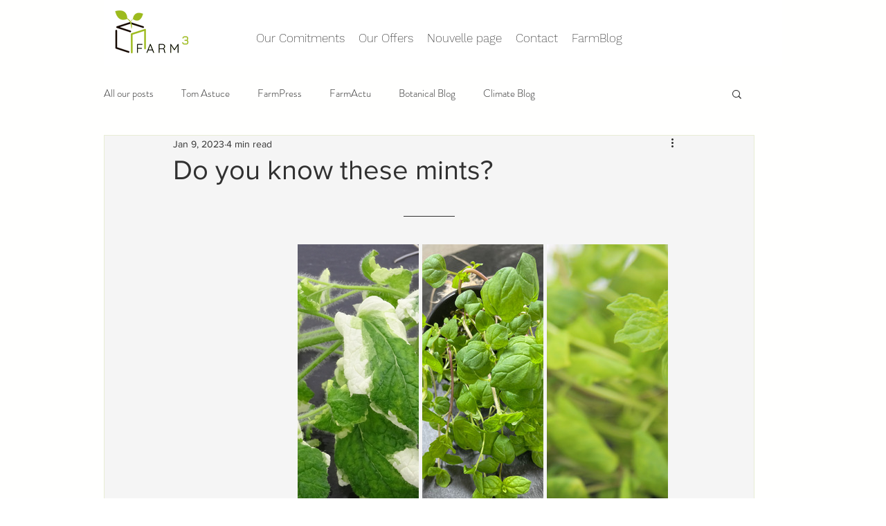

--- FILE ---
content_type: text/css; charset=utf-8
request_url: https://www.farmcube.eu/_serverless/pro-gallery-css-v4-server/layoutCss?ver=2&id=5krld-not-scoped&items=3539_9365_6010%7C3712_5184_3888%7C3512_3024_4032%7C3441_5760_3840&container=353_740_499.5_720&options=gallerySizeType:px%7CenableInfiniteScroll:true%7CtitlePlacement:SHOW_ON_HOVER%7CarrowsSize:23%7ChasThumbnails:false%7CimageMargin:5%7CgalleryLayout:7%7CisVertical:false%7CgallerySizePx:300%7CcubeType:fill%7CgalleryThumbnailsAlignment:none
body_size: 286
content:
#pro-gallery-5krld-not-scoped .pro-gallery-parent-container{ width: 740px !important; height: 500px !important; } #pro-gallery-5krld-not-scoped [data-hook="item-container"][data-idx="0"].gallery-item-container{opacity: 1 !important;display: block !important;transition: opacity .2s ease !important;top: 0px !important;left: 0px !important;right: auto !important;height: 500px !important;width: 175px !important;} #pro-gallery-5krld-not-scoped [data-hook="item-container"][data-idx="0"] .gallery-item-common-info-outer{height: 100% !important;} #pro-gallery-5krld-not-scoped [data-hook="item-container"][data-idx="0"] .gallery-item-common-info{height: 100% !important;width: 100% !important;} #pro-gallery-5krld-not-scoped [data-hook="item-container"][data-idx="0"] .gallery-item-wrapper{width: 175px !important;height: 500px !important;margin: 0 !important;} #pro-gallery-5krld-not-scoped [data-hook="item-container"][data-idx="0"] .gallery-item-content{width: 175px !important;height: 500px !important;margin: 0px 0px !important;opacity: 1 !important;} #pro-gallery-5krld-not-scoped [data-hook="item-container"][data-idx="0"] .gallery-item-hover{width: 175px !important;height: 500px !important;opacity: 1 !important;} #pro-gallery-5krld-not-scoped [data-hook="item-container"][data-idx="0"] .item-hover-flex-container{width: 175px !important;height: 500px !important;margin: 0px 0px !important;opacity: 1 !important;} #pro-gallery-5krld-not-scoped [data-hook="item-container"][data-idx="0"] .gallery-item-wrapper img{width: 100% !important;height: 100% !important;opacity: 1 !important;} #pro-gallery-5krld-not-scoped [data-hook="item-container"][data-idx="1"].gallery-item-container{opacity: 1 !important;display: block !important;transition: opacity .2s ease !important;top: 0px !important;left: 180px !important;right: auto !important;height: 500px !important;width: 175px !important;} #pro-gallery-5krld-not-scoped [data-hook="item-container"][data-idx="1"] .gallery-item-common-info-outer{height: 100% !important;} #pro-gallery-5krld-not-scoped [data-hook="item-container"][data-idx="1"] .gallery-item-common-info{height: 100% !important;width: 100% !important;} #pro-gallery-5krld-not-scoped [data-hook="item-container"][data-idx="1"] .gallery-item-wrapper{width: 175px !important;height: 500px !important;margin: 0 !important;} #pro-gallery-5krld-not-scoped [data-hook="item-container"][data-idx="1"] .gallery-item-content{width: 175px !important;height: 500px !important;margin: 0px 0px !important;opacity: 1 !important;} #pro-gallery-5krld-not-scoped [data-hook="item-container"][data-idx="1"] .gallery-item-hover{width: 175px !important;height: 500px !important;opacity: 1 !important;} #pro-gallery-5krld-not-scoped [data-hook="item-container"][data-idx="1"] .item-hover-flex-container{width: 175px !important;height: 500px !important;margin: 0px 0px !important;opacity: 1 !important;} #pro-gallery-5krld-not-scoped [data-hook="item-container"][data-idx="1"] .gallery-item-wrapper img{width: 100% !important;height: 100% !important;opacity: 1 !important;} #pro-gallery-5krld-not-scoped [data-hook="item-container"][data-idx="2"].gallery-item-container{opacity: 1 !important;display: block !important;transition: opacity .2s ease !important;top: 0px !important;left: 360px !important;right: auto !important;height: 500px !important;width: 175px !important;} #pro-gallery-5krld-not-scoped [data-hook="item-container"][data-idx="2"] .gallery-item-common-info-outer{height: 100% !important;} #pro-gallery-5krld-not-scoped [data-hook="item-container"][data-idx="2"] .gallery-item-common-info{height: 100% !important;width: 100% !important;} #pro-gallery-5krld-not-scoped [data-hook="item-container"][data-idx="2"] .gallery-item-wrapper{width: 175px !important;height: 500px !important;margin: 0 !important;} #pro-gallery-5krld-not-scoped [data-hook="item-container"][data-idx="2"] .gallery-item-content{width: 175px !important;height: 500px !important;margin: 0px 0px !important;opacity: 1 !important;} #pro-gallery-5krld-not-scoped [data-hook="item-container"][data-idx="2"] .gallery-item-hover{width: 175px !important;height: 500px !important;opacity: 1 !important;} #pro-gallery-5krld-not-scoped [data-hook="item-container"][data-idx="2"] .item-hover-flex-container{width: 175px !important;height: 500px !important;margin: 0px 0px !important;opacity: 1 !important;} #pro-gallery-5krld-not-scoped [data-hook="item-container"][data-idx="2"] .gallery-item-wrapper img{width: 100% !important;height: 100% !important;opacity: 1 !important;} #pro-gallery-5krld-not-scoped [data-hook="item-container"][data-idx="3"].gallery-item-container{opacity: 1 !important;display: block !important;transition: opacity .2s ease !important;top: 0px !important;left: 540px !important;right: auto !important;height: 500px !important;width: 175px !important;} #pro-gallery-5krld-not-scoped [data-hook="item-container"][data-idx="3"] .gallery-item-common-info-outer{height: 100% !important;} #pro-gallery-5krld-not-scoped [data-hook="item-container"][data-idx="3"] .gallery-item-common-info{height: 100% !important;width: 100% !important;} #pro-gallery-5krld-not-scoped [data-hook="item-container"][data-idx="3"] .gallery-item-wrapper{width: 175px !important;height: 500px !important;margin: 0 !important;} #pro-gallery-5krld-not-scoped [data-hook="item-container"][data-idx="3"] .gallery-item-content{width: 175px !important;height: 500px !important;margin: 0px 0px !important;opacity: 1 !important;} #pro-gallery-5krld-not-scoped [data-hook="item-container"][data-idx="3"] .gallery-item-hover{width: 175px !important;height: 500px !important;opacity: 1 !important;} #pro-gallery-5krld-not-scoped [data-hook="item-container"][data-idx="3"] .item-hover-flex-container{width: 175px !important;height: 500px !important;margin: 0px 0px !important;opacity: 1 !important;} #pro-gallery-5krld-not-scoped [data-hook="item-container"][data-idx="3"] .gallery-item-wrapper img{width: 100% !important;height: 100% !important;opacity: 1 !important;} #pro-gallery-5krld-not-scoped .pro-gallery-prerender{height:500px !important;}#pro-gallery-5krld-not-scoped {height:500px !important; width:740px !important;}#pro-gallery-5krld-not-scoped .pro-gallery-margin-container {height:500px !important;}#pro-gallery-5krld-not-scoped .one-row:not(.thumbnails-gallery) {height:502px !important; width:745px !important;}#pro-gallery-5krld-not-scoped .one-row:not(.thumbnails-gallery) .gallery-horizontal-scroll {height:502px !important;}#pro-gallery-5krld-not-scoped .pro-gallery-parent-container:not(.gallery-slideshow) [data-hook=group-view] .item-link-wrapper::before {height:502px !important; width:745px !important;}#pro-gallery-5krld-not-scoped .pro-gallery-parent-container {height:500px !important; width:740px !important;}